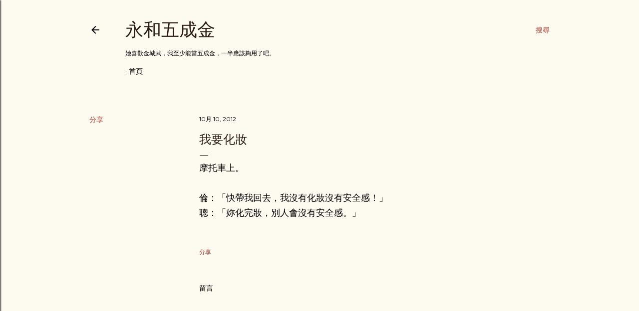

--- FILE ---
content_type: text/html; charset=UTF-8
request_url: https://blog.deartsung.com/b/stats?style=BLACK_TRANSPARENT&timeRange=ALL_TIME&token=APq4FmDiqkrjNGhfjFbdnHgkKVxeYMSi4I_JrObC6zSL1RmVGWlbiz8uYctoMfoiFcZLj7dlJYSoq95MIItCPjiDIasOkxkl9A
body_size: 33
content:
{"total":80929,"sparklineOptions":{"backgroundColor":{"fillOpacity":0.1,"fill":"#000000"},"series":[{"areaOpacity":0.3,"color":"#202020"}]},"sparklineData":[[0,21],[1,12],[2,10],[3,13],[4,13],[5,12],[6,22],[7,22],[8,13],[9,18],[10,11],[11,37],[12,10],[13,12],[14,21],[15,34],[16,15],[17,22],[18,21],[19,33],[20,12],[21,24],[22,17],[23,100],[24,12],[25,18],[26,15],[27,17],[28,18],[29,12]],"nextTickMs":3600000}